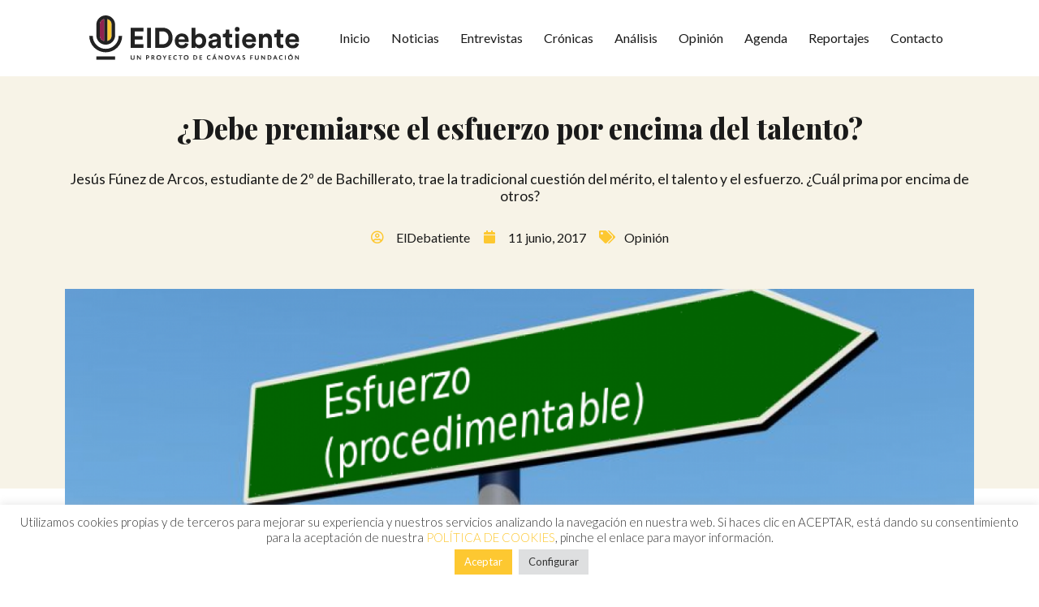

--- FILE ---
content_type: text/css
request_url: https://www.eldebatiente.es/wp-content/uploads/elementor/css/post-5.css?ver=1645458525
body_size: 7610
content:
.elementor-kit-5{--e-global-color-primary:#1A1A1A;--e-global-color-secondary:#1A1A1A;--e-global-color-text:#1A1A1A;--e-global-color-accent:#FDC831;--e-global-color-db89fee:#8F224F;--e-global-color-0e2e78c:#FFFFFF;--e-global-color-a5a8f4e:#F7F3E7;--e-global-typography-primary-font-family:"Playfair Display";--e-global-typography-primary-font-size:3em;--e-global-typography-primary-font-weight:800;--e-global-typography-primary-line-height:1.2em;--e-global-typography-secondary-font-family:"Playfair Display";--e-global-typography-secondary-font-size:2.18em;--e-global-typography-secondary-font-weight:800;--e-global-typography-secondary-line-height:1.2em;--e-global-typography-text-font-family:"Lato";--e-global-typography-text-font-size:1em;--e-global-typography-text-font-weight:400;--e-global-typography-text-line-height:1.2em;--e-global-typography-accent-font-family:"Lato";--e-global-typography-accent-font-size:1em;--e-global-typography-accent-font-weight:600;--e-global-typography-accent-line-height:1.2em;--e-global-typography-910f4c0-font-family:"Playfair Display";--e-global-typography-910f4c0-font-size:3em;--e-global-typography-910f4c0-font-weight:700;--e-global-typography-910f4c0-line-height:1.2em;--e-global-typography-2898ff1-font-family:"Lato";--e-global-typography-2898ff1-font-size:1.1em;--e-global-typography-2898ff1-font-weight:400;--e-global-typography-2898ff1-line-height:1.2em;--e-global-typography-3d196f1-font-family:"Lato";--e-global-typography-3d196f1-font-size:1em;--e-global-typography-3d196f1-font-weight:700;--e-global-typography-3d196f1-text-transform:uppercase;--e-global-typography-3d196f1-line-height:1.2em;--e-global-typography-ae081df-font-family:"Lato";--e-global-typography-ae081df-font-size:1em;--e-global-typography-ae081df-font-weight:400;--e-global-typography-ae081df-line-height:1.2em;--e-global-typography-e9b26f8-font-family:"Playfair Display";--e-global-typography-e9b26f8-font-size:2em;--e-global-typography-e9b26f8-font-weight:700;--e-global-typography-e9b26f8-line-height:1.2em;--e-global-typography-46e50b3-font-family:"Playfair Display";--e-global-typography-46e50b3-font-size:1.3em;--e-global-typography-46e50b3-font-weight:700;--e-global-typography-46e50b3-line-height:1.2em;color:var( --e-global-color-primary );font-family:var( --e-global-typography-text-font-family ), Sans-serif;font-size:var( --e-global-typography-text-font-size );font-weight:var( --e-global-typography-text-font-weight );line-height:var( --e-global-typography-text-line-height );}.elementor-kit-5 h3{color:var( --e-global-color-primary );font-family:"Playfair Display", Sans-serif;font-size:1.5em;font-weight:700;line-height:1.2em;}.elementor-kit-5 h4{color:var( --e-global-color-primary );font-family:var( --e-global-typography-e9b26f8-font-family ), Sans-serif;font-size:var( --e-global-typography-e9b26f8-font-size );font-weight:var( --e-global-typography-e9b26f8-font-weight );line-height:var( --e-global-typography-e9b26f8-line-height );letter-spacing:var( --e-global-typography-e9b26f8-letter-spacing );word-spacing:var( --e-global-typography-e9b26f8-word-spacing );}.elementor-kit-5 button,.elementor-kit-5 input[type="button"],.elementor-kit-5 input[type="submit"],.elementor-kit-5 .elementor-button{font-family:var( --e-global-typography-3d196f1-font-family ), Sans-serif;font-size:var( --e-global-typography-3d196f1-font-size );font-weight:var( --e-global-typography-3d196f1-font-weight );text-transform:var( --e-global-typography-3d196f1-text-transform );line-height:var( --e-global-typography-3d196f1-line-height );letter-spacing:var( --e-global-typography-3d196f1-letter-spacing );word-spacing:var( --e-global-typography-3d196f1-word-spacing );color:var( --e-global-color-0e2e78c );background-color:#1A1A1A00;border-style:solid;border-width:0px 0px 1px 0px;border-color:var( --e-global-color-accent );padding:0px 0px 10px 0px;}.elementor-kit-5 button:hover,.elementor-kit-5 button:focus,.elementor-kit-5 input[type="button"]:hover,.elementor-kit-5 input[type="button"]:focus,.elementor-kit-5 input[type="submit"]:hover,.elementor-kit-5 input[type="submit"]:focus,.elementor-kit-5 .elementor-button:hover,.elementor-kit-5 .elementor-button:focus{color:var( --e-global-color-accent );border-style:solid;border-width:0px 0px 2px 0px;border-color:var( --e-global-color-accent );}.elementor-section.elementor-section-boxed > .elementor-container{max-width:1370px;}.elementor-widget:not(:last-child){margin-bottom:20px;}{}h1.entry-title{display:var(--page-title-display);}.site-header{padding-right:0px;padding-left:0px;}@media(max-width:1366px){.elementor-kit-5{font-size:var( --e-global-typography-text-font-size );line-height:var( --e-global-typography-text-line-height );}.elementor-kit-5 h4{font-size:var( --e-global-typography-e9b26f8-font-size );line-height:var( --e-global-typography-e9b26f8-line-height );letter-spacing:var( --e-global-typography-e9b26f8-letter-spacing );word-spacing:var( --e-global-typography-e9b26f8-word-spacing );}.elementor-kit-5 button,.elementor-kit-5 input[type="button"],.elementor-kit-5 input[type="submit"],.elementor-kit-5 .elementor-button{font-size:var( --e-global-typography-3d196f1-font-size );line-height:var( --e-global-typography-3d196f1-line-height );letter-spacing:var( --e-global-typography-3d196f1-letter-spacing );word-spacing:var( --e-global-typography-3d196f1-word-spacing );}.elementor-section.elementor-section-boxed > .elementor-container{max-width:1080px;}}@media(max-width:1200px){.elementor-section.elementor-section-boxed > .elementor-container{max-width:970px;}}@media(max-width:1024px){.elementor-kit-5{--e-global-typography-910f4c0-font-size:2em;--e-global-typography-2898ff1-font-size:0.9em;font-size:var( --e-global-typography-text-font-size );line-height:var( --e-global-typography-text-line-height );}.elementor-kit-5 h4{font-size:var( --e-global-typography-e9b26f8-font-size );line-height:var( --e-global-typography-e9b26f8-line-height );letter-spacing:var( --e-global-typography-e9b26f8-letter-spacing );word-spacing:var( --e-global-typography-e9b26f8-word-spacing );}.elementor-kit-5 button,.elementor-kit-5 input[type="button"],.elementor-kit-5 input[type="submit"],.elementor-kit-5 .elementor-button{font-size:var( --e-global-typography-3d196f1-font-size );line-height:var( --e-global-typography-3d196f1-line-height );letter-spacing:var( --e-global-typography-3d196f1-letter-spacing );word-spacing:var( --e-global-typography-3d196f1-word-spacing );}.elementor-section.elementor-section-boxed > .elementor-container{max-width:730px;}}@media(max-width:767px){.elementor-kit-5{--e-global-typography-primary-font-size:2em;--e-global-typography-secondary-font-size:2em;--e-global-typography-910f4c0-font-size:1.6em;--e-global-typography-e9b26f8-font-size:1.6em;--e-global-typography-46e50b3-font-size:1.4em;font-size:var( --e-global-typography-text-font-size );line-height:var( --e-global-typography-text-line-height );}.elementor-kit-5 h3{font-size:1.6em;}.elementor-kit-5 h4{font-size:var( --e-global-typography-e9b26f8-font-size );line-height:var( --e-global-typography-e9b26f8-line-height );letter-spacing:var( --e-global-typography-e9b26f8-letter-spacing );word-spacing:var( --e-global-typography-e9b26f8-word-spacing );}.elementor-kit-5 button,.elementor-kit-5 input[type="button"],.elementor-kit-5 input[type="submit"],.elementor-kit-5 .elementor-button{font-size:var( --e-global-typography-3d196f1-font-size );line-height:var( --e-global-typography-3d196f1-line-height );letter-spacing:var( --e-global-typography-3d196f1-letter-spacing );word-spacing:var( --e-global-typography-3d196f1-word-spacing );}.elementor-section.elementor-section-boxed > .elementor-container{max-width:340px;}}

--- FILE ---
content_type: text/css
request_url: https://www.eldebatiente.es/wp-content/themes/hello-theme-child/style.css?ver=1.0.0
body_size: 1091
content:
/* 
Theme Name: Hello Elementor Child
Theme URI: https://github.com/elementor/hello-theme/
Description: Hello Elementor Child is a child theme of Hello Elementor, created by Elementor team
Author: Elementor Team
Author URI: https://elementor.com/
Template: hello-elementor
Version: 1.0.1
Text Domain: hello-elementor-child
License: GNU General Public License v3 or later.
License URI: https://www.gnu.org/licenses/gpl-3.0.html
Tags: flexible-header, custom-colors, custom-menu, custom-logo, editor-style, featured-images, rtl-language-support, threaded-comments, translation-ready
*/

/*
    Add your custom styles here
*/


.jet-listing-grid__items>.jet-listing-grid__item {
    display: flex;
}
.jet-listing-grid__items>.jet-listing-grid__item > .elementor{
    height: auto;
    margin-top: auto;
    margin-bottom: auto;
}

/***tamaño recaptcha***/
.grecaptcha-badge {
width: 70px !important;
transform:scale(0.5);
-webkit-transform:scale(0.5);
overflow: hidden !important;
transition: all 0.3s ease !important;
left: -20px !important;
bottom: 10px !important;
}

/***color botón configurar cookies***/
.cli-tab-footer .wt-cli-privacy-accept-btn {
    background-color: #fdc831;
}

--- FILE ---
content_type: image/svg+xml
request_url: https://www.eldebatiente.es/wp-content/uploads/2022/01/el-debatiente-logotipo-positivo.svg
body_size: 13550
content:
<svg xmlns="http://www.w3.org/2000/svg" width="259.406" height="55.217" viewBox="0 0 259.406 55.217"><g id="Grupo_126" data-name="Grupo 126" transform="translate(-10814 -22)"><g id="Grupo_102" data-name="Grupo 102" transform="translate(10668.453 -184.48)"><g id="Grupo_34" data-name="Grupo 34" transform="translate(145.547 206.48)"><g id="Grupo_32" data-name="Grupo 32"><g id="Grupo_31" data-name="Grupo 31"><g id="Grupo_30" data-name="Grupo 30"><g id="Grupo_29" data-name="Grupo 29"><g id="Grupo_27" data-name="Grupo 27" transform="translate(0 25.519)"><path id="Trazado_45" data-name="Trazado 45" d="M165.833,266.992a20.309,20.309,0,0,1-20.286-20.286h4.318a15.968,15.968,0,1,0,31.936,0h4.318A20.309,20.309,0,0,1,165.833,266.992Z" transform="translate(-145.547 -246.706)" fill="#222"></path></g><g id="Grupo_28" data-name="Grupo 28" transform="translate(8.695)"><path id="Trazado_46" data-name="Trazado 46" d="M180.854,213.631v27.257a7.377,7.377,0,0,0,5.254-7.054V220.685A7.376,7.376,0,0,0,180.854,213.631Z" transform="translate(-167.151 -209.094)" fill="#fdc831"></path><path id="Trazado_47" data-name="Trazado 47" d="M170.844,206.48a11.6,11.6,0,0,0-11.591,11.59v13.149a11.591,11.591,0,0,0,23.182,0V218.07A11.6,11.6,0,0,0,170.844,206.48Zm-2.112,31.793a7.377,7.377,0,0,1-5.255-7.054V218.07a7.376,7.376,0,0,1,5.255-7.054Zm9.478-7.054a7.377,7.377,0,0,1-5.254,7.054V211.017a7.376,7.376,0,0,1,5.254,7.054Z" transform="translate(-159.253 -206.48)" fill="#222"></path></g></g><rect id="Rect&#xE1;ngulo_17" data-name="Rect&#xE1;ngulo 17" width="4.283" height="23.173" transform="translate(8.713 55.217) rotate(-90)" fill="#222"></rect></g></g><path id="Trazado_48" data-name="Trazado 48" d="M165.912,220.685v13.149a7.377,7.377,0,0,0,5.255,7.054V213.631A7.376,7.376,0,0,0,165.912,220.685Z" transform="translate(-152.993 -209.094)" fill="#8f224f"></path></g><g id="Grupo_33" data-name="Grupo 33" transform="translate(51.235 14.317)"><path id="Trazado_49" data-name="Trazado 49" d="M226.31,255.651v-25.1h15.716v4.6H231.2v5.735H241v4.353h-9.8v5.805h10.831v4.6Z" transform="translate(-226.31 -229.599)" fill="#222"></path><path id="Trazado_50" data-name="Trazado 50" d="M258.22,255.651v-25.1h4.708v25.1Z" transform="translate(-237.977 -229.599)" fill="#222"></path><path id="Trazado_51" data-name="Trazado 51" d="M274.119,255.651v-25.1h8.991c7.15,0,12.389,4.637,12.389,12.566s-5.274,12.53-12.425,12.53Zm8.779-4.531c4.106,0,7.54-2.549,7.54-8s-3.4-8.035-7.5-8.035H279v16.035Z" transform="translate(-243.789 -229.599)" fill="#222"></path><path id="Trazado_52" data-name="Trazado 52" d="M328.974,254.781a7.845,7.845,0,0,1-7.929,5.522c-4.778,0-8.991-3.434-8.991-9.31,0-5.557,4.106-9.168,8.566-9.168,5.381,0,8.6,3.434,8.6,9.027,0,.672-.07,1.38-.07,1.451h-12.46a4.241,4.241,0,0,0,4.389,3.965,3.846,3.846,0,0,0,3.964-2.655Zm-4.389-5.7c-.071-1.734-1.2-3.434-3.894-3.434a3.768,3.768,0,0,0-3.894,3.434Z" transform="translate(-257.659 -233.719)" fill="#222"></path><path id="Trazado_53" data-name="Trazado 53" d="M344.969,255.651v-25.1h4.637v9.593a6.2,6.2,0,0,1,5.274-2.372c5.1,0,8.035,3.929,8.035,9.1,0,5.274-3.256,9.2-8.212,9.2a5.9,5.9,0,0,1-5.168-2.548v2.124Zm8.92-13.664c-2.371,0-4.354,1.734-4.354,4.92,0,3.15,1.982,4.955,4.354,4.955,2.407,0,4.319-1.769,4.319-4.955S356.3,241.988,353.889,241.988Z" transform="translate(-269.693 -229.599)" fill="#222"></path><path id="Trazado_54" data-name="Trazado 54" d="M382.64,249.754l4.283-.637c.991-.141,1.309-.638,1.309-1.239,0-1.239-.956-2.265-2.938-2.265a3.091,3.091,0,0,0-3.327,2.832l-4.177-.885c.283-2.726,2.8-5.735,7.469-5.735,5.522,0,7.575,3.115,7.575,6.62v8.566a19.444,19.444,0,0,0,.212,2.761h-4.319a11.817,11.817,0,0,1-.177-2.089,5.819,5.819,0,0,1-5.132,2.585c-3.717,0-5.982-2.513-5.982-5.239C377.437,251.914,379.738,250.179,382.64,249.754Zm5.593,2.973v-.778l-3.929.6a2.2,2.2,0,0,0-2.159,2.195,2.043,2.043,0,0,0,2.265,2.017C386.393,256.763,388.233,255.808,388.233,252.728Z" transform="translate(-281.563 -233.719)" fill="#222"></path><path id="Trazado_55" data-name="Trazado 55" d="M413.656,239.663h3.5v4.177h-3.5v7.292c0,1.522.708,2.017,2.054,2.017a6.818,6.818,0,0,0,1.451-.141V256.9a6.98,6.98,0,0,1-2.655.425c-3.4,0-5.522-2.018-5.522-5.38v-8.106h-3.15v-4.177h.885a2.509,2.509,0,0,0,2.69-2.761V234.46h4.248Z" transform="translate(-291.945 -231.027)" fill="#222"></path><path id="Trazado_56" data-name="Trazado 56" d="M432,229.048a2.9,2.9,0,1,1-2.9,2.938A2.9,2.9,0,0,1,432,229.048ZM429.661,255.1V237.685h4.708V255.1Z" transform="translate(-300.45 -229.048)" fill="#222"></path><path id="Trazado_57" data-name="Trazado 57" d="M460.185,254.781a7.844,7.844,0,0,1-7.929,5.522c-4.779,0-8.991-3.434-8.991-9.31,0-5.557,4.106-9.168,8.566-9.168,5.38,0,8.6,3.434,8.6,9.027,0,.672-.07,1.38-.07,1.451H447.9a4.241,4.241,0,0,0,4.389,3.965,3.846,3.846,0,0,0,3.964-2.655Zm-4.389-5.7c-.071-1.734-1.2-3.434-3.894-3.434a3.768,3.768,0,0,0-3.894,3.434Z" transform="translate(-305.631 -233.719)" fill="#222"></path><path id="Trazado_58" data-name="Trazado 58" d="M480.888,259.813H476.18V242.4h4.566v2.159a5.785,5.785,0,0,1,5.026-2.619c4.318,0,6.3,3.079,6.3,6.9v10.973h-4.708V249.654c0-1.947-.956-3.469-3.221-3.469-2.053,0-3.256,1.593-3.256,3.61Z" transform="translate(-317.665 -233.76)" fill="#222"></path><path id="Trazado_59" data-name="Trazado 59" d="M513.4,239.663h3.5v4.177h-3.5v7.292c0,1.522.708,2.017,2.053,2.017a6.819,6.819,0,0,0,1.451-.141V256.9a6.983,6.983,0,0,1-2.655.425c-3.4,0-5.522-2.018-5.522-5.38v-8.106h-3.15v-4.177h.885a2.509,2.509,0,0,0,2.69-2.761V234.46H513.4Z" transform="translate(-328.414 -231.027)" fill="#222"></path><path id="Trazado_60" data-name="Trazado 60" d="M544.312,254.781a7.844,7.844,0,0,1-7.929,5.522c-4.778,0-8.991-3.434-8.991-9.31,0-5.557,4.106-9.168,8.566-9.168,5.38,0,8.6,3.434,8.6,9.027,0,.672-.07,1.38-.07,1.451h-12.46a4.242,4.242,0,0,0,4.389,3.965,3.847,3.847,0,0,0,3.965-2.655Zm-4.389-5.7c-.071-1.734-1.2-3.434-3.894-3.434a3.768,3.768,0,0,0-3.893,3.434Z" transform="translate(-336.388 -233.719)" fill="#222"></path></g></g><g id="Grupo_35" data-name="Grupo 35" transform="translate(196.782 254.294)"><path id="Trazado_61" data-name="Trazado 61" d="M230.935,287.813a2.143,2.143,0,0,1-2.232,2.417,2.238,2.238,0,0,1-2.393-2.473v-3.235h.988v3.027c0,1.052.434,1.759,1.405,1.759.851,0,1.252-.6,1.252-1.694v-3.091h.98Z" transform="translate(-226.31 -282.827)" fill="#222"></path><path id="Trazado_62" data-name="Trazado 62" d="M242.485,290.142l-3.091-3.895v3.895h-.923v-5.621h.787l3.091,3.91v-3.91h.923v5.621Z" transform="translate(-230.756 -282.827)" fill="#222"></path><path id="Trazado_63" data-name="Trazado 63" d="M256.236,290.133v-5.621c.313,0,1.2-.016,1.6-.016,1.654,0,2.176.883,2.176,1.806a1.859,1.859,0,0,1-2.055,1.823c-.169,0-.49,0-.731-.024v2.031Zm.988-4.7v1.727c.233.023.474.04.7.04.586,0,1.044-.281,1.044-.907,0-.586-.361-.875-1.035-.875C257.729,285.419,257.489,285.427,257.224,285.435Z" transform="translate(-237.251 -282.817)" fill="#222"></path><path id="Trazado_64" data-name="Trazado 64" d="M266.511,290.133v-5.621c.313,0,1.55-.016,1.71-.016,1.533,0,2.04.763,2.04,1.734a1.626,1.626,0,0,1-1.084,1.606l1.759,2.3h-1.2l-1.55-2.1h-.69v2.1Zm.988-4.7v1.67h.643c.57,0,1.075-.289,1.075-.867,0-.442-.24-.819-1.044-.819C267.988,285.419,267.764,285.427,267.5,285.435Z" transform="translate(-241.008 -282.817)" fill="#222"></path><path id="Trazado_65" data-name="Trazado 65" d="M279.266,284.382a2.8,2.8,0,0,1,2.931,2.9,2.832,2.832,0,0,1-2.931,2.9,2.788,2.788,0,0,1-2.923-2.9A2.825,2.825,0,0,1,279.266,284.382Zm0,4.873a1.839,1.839,0,0,0,1.887-1.975,1.885,1.885,0,1,0-3.766,0A1.9,1.9,0,0,0,279.266,289.255Z" transform="translate(-244.603 -282.776)" fill="#222"></path><path id="Trazado_66" data-name="Trazado 66" d="M291.259,287.8v2.345h-.988V287.8l-1.983-3.276h1.124l1.4,2.352,1.382-2.352h1.068Z" transform="translate(-248.97 -282.827)" fill="#222"></path><path id="Trazado_67" data-name="Trazado 67" d="M299.942,284.521h3.252v.923H300.93v1.4h2.024v.923H300.93v1.453h2.345v.924h-3.332Z" transform="translate(-253.231 -282.827)" fill="#222"></path><path id="Trazado_68" data-name="Trazado 68" d="M313.788,289.545a2.59,2.59,0,0,1-1.8.634,2.9,2.9,0,0,1-.024-5.8,2.555,2.555,0,0,1,1.71.57l-.442.731a2.126,2.126,0,0,0-1.268-.377,1.812,1.812,0,0,0-1.831,1.975,1.867,1.867,0,0,0,1.943,1.975,2.189,2.189,0,0,0,1.333-.449Z" transform="translate(-256.576 -282.776)" fill="#222"></path><path id="Trazado_69" data-name="Trazado 69" d="M319.467,284.521H324.1v.923h-1.823v4.7h-.988v-4.7h-1.823Z" transform="translate(-260.369 -282.827)" fill="#222"></path><path id="Trazado_70" data-name="Trazado 70" d="M332.513,284.382a2.8,2.8,0,0,1,2.931,2.9,2.832,2.832,0,0,1-2.931,2.9,2.789,2.789,0,0,1-2.923-2.9A2.825,2.825,0,0,1,332.513,284.382Zm0,4.873a1.839,1.839,0,0,0,1.887-1.975,1.885,1.885,0,1,0-3.765,0A1.9,1.9,0,0,0,332.513,289.255Z" transform="translate(-264.07 -282.776)" fill="#222"></path><path id="Trazado_71" data-name="Trazado 71" d="M348.355,284.507h.1c.337,0,1.14-.024,1.55-.024,2.248,0,3.155,1.293,3.155,2.778,0,1.582-1.077,2.883-3.22,2.883-.337,0-.963-.016-1.477-.016h-.113Zm.988.923V289.2c.273.017.5.017.634.017a1.9,1.9,0,0,0,2.144-1.96c0-1.132-.787-1.855-2.128-1.855C349.76,285.406,349.567,285.414,349.343,285.43Z" transform="translate(-270.931 -282.813)" fill="#222"></path><path id="Trazado_72" data-name="Trazado 72" d="M360.262,284.521h3.252v.923H361.25v1.4h2.024v.923H361.25v1.453h2.345v.924h-3.332Z" transform="translate(-275.284 -282.827)" fill="#222"></path><path id="Trazado_73" data-name="Trazado 73" d="M379.321,289.545a2.588,2.588,0,0,1-1.8.634,2.9,2.9,0,0,1-.024-5.8,2.555,2.555,0,0,1,1.71.57l-.442.731a2.128,2.128,0,0,0-1.269-.377,1.812,1.812,0,0,0-1.83,1.975,1.867,1.867,0,0,0,1.943,1.975,2.19,2.19,0,0,0,1.333-.449Z" transform="translate(-280.535 -282.776)" fill="#222"></path><path id="Trazado_74" data-name="Trazado 74" d="M387.263,283.529h.867l2.376,5.637h-1.052l-.586-1.438h-2.4l-.586,1.438h-1Zm-.417,3.275h1.646l-.819-2Zm.426-3.508-.258-.554,1.719-.891.345.795Z" transform="translate(-284.287 -281.85)" fill="#222"></path><path id="Trazado_75" data-name="Trazado 75" d="M401.618,290.142l-3.091-3.895v3.895H397.6v-5.621h.787l3.091,3.91v-3.91h.924v5.621Z" transform="translate(-288.937 -282.827)" fill="#222"></path><path id="Trazado_76" data-name="Trazado 76" d="M412.421,284.382a2.8,2.8,0,0,1,2.931,2.9,2.832,2.832,0,0,1-2.931,2.9,2.789,2.789,0,0,1-2.923-2.9A2.825,2.825,0,0,1,412.421,284.382Zm0,4.873a1.84,1.84,0,0,0,1.887-1.975,1.885,1.885,0,1,0-3.766,0A1.9,1.9,0,0,0,412.421,289.255Z" transform="translate(-293.285 -282.776)" fill="#222"></path><path id="Trazado_77" data-name="Trazado 77" d="M424.439,290.158h-.747l-2.312-5.637h1.052l1.67,4.167,1.6-4.167h.988Z" transform="translate(-297.629 -282.827)" fill="#222"></path><path id="Trazado_78" data-name="Trazado 78" d="M433.9,284.5h.867l2.377,5.637H436.1l-.587-1.438h-2.4l-.586,1.438h-1Zm-.417,3.275h1.646l-.819-2Z" transform="translate(-301.34 -282.817)" fill="#222"></path><path id="Trazado_79" data-name="Trazado 79" d="M443.715,285.931a1.592,1.592,0,0,1,1.75-1.549,2.161,2.161,0,0,1,1.606.6l-.53.738a1.3,1.3,0,0,0-1-.417c-.49,0-.787.249-.787.619,0,1.164,2.545.795,2.545,2.666a1.7,1.7,0,0,1-1.879,1.59,2.085,2.085,0,0,1-1.839-.883l.562-.674a1.692,1.692,0,0,0,1.292.634c.466,0,.82-.233.82-.658C446.261,287.489,443.715,287.762,443.715,285.931Z" transform="translate(-305.748 -282.776)" fill="#222"></path><path id="Trazado_80" data-name="Trazado 80" d="M458.987,284.521H462.2v.923h-2.224v1.59h1.983v.924h-1.983v2.184h-.988Z" transform="translate(-311.379 -282.827)" fill="#222"></path><path id="Trazado_81" data-name="Trazado 81" d="M472.811,287.813a2.143,2.143,0,0,1-2.232,2.417,2.238,2.238,0,0,1-2.393-2.473v-3.235h.987v3.027c0,1.052.434,1.759,1.406,1.759.851,0,1.252-.6,1.252-1.694v-3.091h.979Z" transform="translate(-314.742 -282.827)" fill="#222"></path><path id="Trazado_82" data-name="Trazado 82" d="M484.36,290.142l-3.091-3.895v3.895h-.924v-5.621h.787l3.091,3.91v-3.91h.923v5.621Z" transform="translate(-319.188 -282.827)" fill="#222"></path><path id="Trazado_83" data-name="Trazado 83" d="M492.9,284.507h.1c.337,0,1.14-.024,1.55-.024,2.248,0,3.155,1.293,3.155,2.778,0,1.582-1.076,2.883-3.22,2.883-.337,0-.964-.016-1.478-.016H492.9Zm.987.923V289.2c.273.017.5.017.635.017a1.9,1.9,0,0,0,2.144-1.96c0-1.132-.787-1.855-2.128-1.855C494.3,285.406,494.111,285.414,493.886,285.43Z" transform="translate(-323.777 -282.813)" fill="#222"></path><path id="Trazado_84" data-name="Trazado 84" d="M505.74,284.5h.867l2.377,5.637h-1.052l-.586-1.438h-2.4l-.586,1.438h-1Zm-.418,3.275h1.646l-.819-2Z" transform="translate(-327.603 -282.817)" fill="#222"></path><path id="Trazado_85" data-name="Trazado 85" d="M519.816,289.545a2.59,2.59,0,0,1-1.8.634,2.9,2.9,0,0,1-.024-5.8,2.557,2.557,0,0,1,1.71.57l-.442.731a2.126,2.126,0,0,0-1.268-.377,1.812,1.812,0,0,0-1.831,1.975,1.867,1.867,0,0,0,1.943,1.975,2.188,2.188,0,0,0,1.333-.449Z" transform="translate(-331.901 -282.776)" fill="#222"></path><path id="Trazado_86" data-name="Trazado 86" d="M526.786,284.521h.988v5.621h-.988Z" transform="translate(-336.167 -282.827)" fill="#222"></path><path id="Trazado_87" data-name="Trazado 87" d="M535.782,283.456a2.8,2.8,0,0,1,2.931,2.9,2.832,2.832,0,0,1-2.931,2.9,2.789,2.789,0,0,1-2.923-2.9A2.824,2.824,0,0,1,535.782,283.456Zm0,4.873a1.84,1.84,0,0,0,1.887-1.975,1.885,1.885,0,1,0-3.766,0A1.9,1.9,0,0,0,535.782,288.33Zm-.361-5.034-.257-.554,1.718-.891.346.795Z" transform="translate(-338.387 -281.85)" fill="#222"></path><path id="Trazado_88" data-name="Trazado 88" d="M550.426,290.142l-3.091-3.895v3.895h-.924v-5.621h.787l3.091,3.91v-3.91h.923v5.621Z" transform="translate(-343.342 -282.827)" fill="#222"></path></g></g></g></svg>